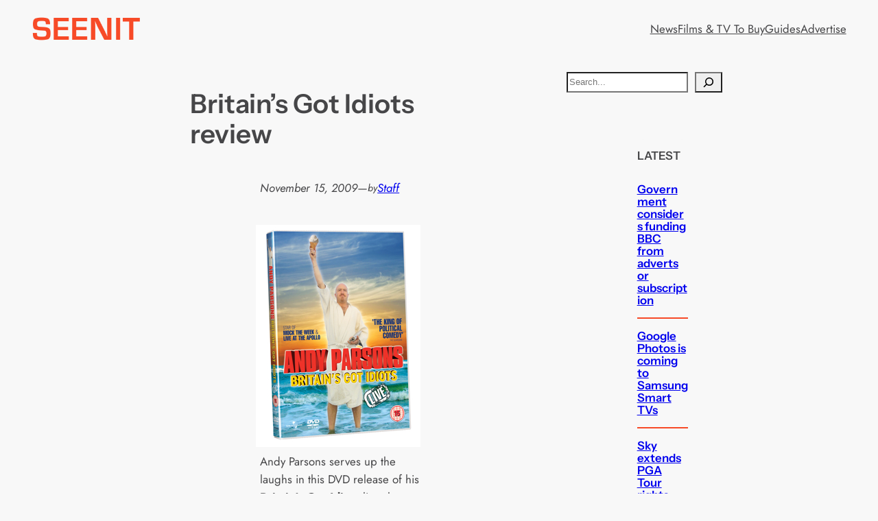

--- FILE ---
content_type: text/html; charset=utf-8
request_url: https://www.google.com/recaptcha/api2/aframe
body_size: 269
content:
<!DOCTYPE HTML><html><head><meta http-equiv="content-type" content="text/html; charset=UTF-8"></head><body><script nonce="U87nLpz3Bmc_2q6iW5VQzA">/** Anti-fraud and anti-abuse applications only. See google.com/recaptcha */ try{var clients={'sodar':'https://pagead2.googlesyndication.com/pagead/sodar?'};window.addEventListener("message",function(a){try{if(a.source===window.parent){var b=JSON.parse(a.data);var c=clients[b['id']];if(c){var d=document.createElement('img');d.src=c+b['params']+'&rc='+(localStorage.getItem("rc::a")?sessionStorage.getItem("rc::b"):"");window.document.body.appendChild(d);sessionStorage.setItem("rc::e",parseInt(sessionStorage.getItem("rc::e")||0)+1);localStorage.setItem("rc::h",'1767478363445');}}}catch(b){}});window.parent.postMessage("_grecaptcha_ready", "*");}catch(b){}</script></body></html>